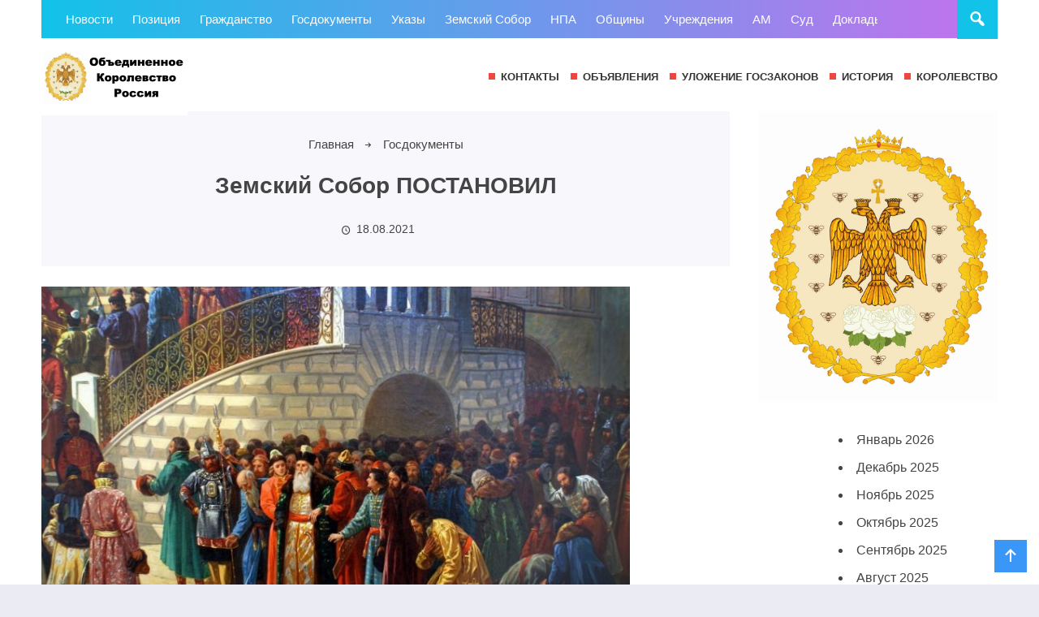

--- FILE ---
content_type: text/html; charset=UTF-8
request_url: https://united-kingdom-russia.online/2021/08/18/zemskij-sobor-postanovil/
body_size: 17283
content:
<!DOCTYPE html>
<html lang="ru-RU" class="no-js">
<head>
<meta charset="UTF-8">
<meta name="viewport" content="width=device-width, initial-scale=1">
<link rel="profile" href="http://gmpg.org/xfn/11">
<!-- Фавикон -->
<link href="https://united-kingdom-russia.online/wp-content/uploads/2024/05/snimok-ekrana-2024-05-12-v-15.03.54-e1715549340889.jpg" rel="icon" type="image/x-icon">
<meta name='robots' content='index, follow, max-image-preview:large, max-snippet:-1, max-video-preview:-1' />

	<!-- This site is optimized with the Yoast SEO plugin v26.8 - https://yoast.com/product/yoast-seo-wordpress/ -->
	<title>Земский Собор ПОСТАНОВИЛ - Kingdom Russia</title>
	<meta name="description" content="Исторически Земский собор — верховный орган законодательной и исполнительной власти, решающий вопросы внутренней и внешней политики." />
	<link rel="canonical" href="https://united-kingdom-russia.online/2021/08/18/zemskij-sobor-postanovil/" />
	<meta property="og:locale" content="ru_RU" />
	<meta property="og:type" content="article" />
	<meta property="og:title" content="Земский Собор ПОСТАНОВИЛ - Kingdom Russia" />
	<meta property="og:description" content="Исторически Земский собор — верховный орган законодательной и исполнительной власти, решающий вопросы внутренней и внешней политики." />
	<meta property="og:url" content="https://united-kingdom-russia.online/2021/08/18/zemskij-sobor-postanovil/" />
	<meta property="og:site_name" content="Kingdom Russia" />
	<meta property="article:published_time" content="2021-08-18T05:14:00+00:00" />
	<meta property="article:modified_time" content="2025-06-30T22:22:05+00:00" />
	<meta property="og:image" content="https://united-kingdom-russia.online/wp-content/uploads/2021/08/7.-zemskij-sobor.jpg" />
	<meta property="og:image:width" content="1680" />
	<meta property="og:image:height" content="1008" />
	<meta property="og:image:type" content="image/jpeg" />
	<meta name="author" content="Администратор сайта" />
	<meta name="twitter:card" content="summary_large_image" />
	<meta name="twitter:label1" content="Написано автором" />
	<meta name="twitter:data1" content="Администратор сайта" />
	<meta name="twitter:label2" content="Примерное время для чтения" />
	<meta name="twitter:data2" content="7 минут" />
	<script type="application/ld+json" class="yoast-schema-graph">{"@context":"https://schema.org","@graph":[{"@type":"Article","@id":"https://united-kingdom-russia.online/2021/08/18/zemskij-sobor-postanovil/#article","isPartOf":{"@id":"https://united-kingdom-russia.online/2021/08/18/zemskij-sobor-postanovil/"},"author":{"name":"Администратор сайта","@id":"https://united-kingdom-russia.online/#/schema/person/86202d40212f98b844e528555c942cfb"},"headline":"Земский Собор ПОСТАНОВИЛ","datePublished":"2021-08-18T05:14:00+00:00","dateModified":"2025-06-30T22:22:05+00:00","mainEntityOfPage":{"@id":"https://united-kingdom-russia.online/2021/08/18/zemskij-sobor-postanovil/"},"wordCount":1241,"image":{"@id":"https://united-kingdom-russia.online/2021/08/18/zemskij-sobor-postanovil/#primaryimage"},"thumbnailUrl":"https://united-kingdom-russia.online/wp-content/uploads/2021/08/7.-zemskij-sobor.jpg","keywords":["земский собор 14-15 августа","решения земского собора"],"articleSection":["Госдокументы","Земский Собор","Избранная рубрика"],"inLanguage":"ru-RU"},{"@type":"WebPage","@id":"https://united-kingdom-russia.online/2021/08/18/zemskij-sobor-postanovil/","url":"https://united-kingdom-russia.online/2021/08/18/zemskij-sobor-postanovil/","name":"Земский Собор ПОСТАНОВИЛ - Kingdom Russia","isPartOf":{"@id":"https://united-kingdom-russia.online/#website"},"primaryImageOfPage":{"@id":"https://united-kingdom-russia.online/2021/08/18/zemskij-sobor-postanovil/#primaryimage"},"image":{"@id":"https://united-kingdom-russia.online/2021/08/18/zemskij-sobor-postanovil/#primaryimage"},"thumbnailUrl":"https://united-kingdom-russia.online/wp-content/uploads/2021/08/7.-zemskij-sobor.jpg","datePublished":"2021-08-18T05:14:00+00:00","dateModified":"2025-06-30T22:22:05+00:00","author":{"@id":"https://united-kingdom-russia.online/#/schema/person/86202d40212f98b844e528555c942cfb"},"description":"Исторически Земский собор — верховный орган законодательной и исполнительной власти, решающий вопросы внутренней и внешней политики.","breadcrumb":{"@id":"https://united-kingdom-russia.online/2021/08/18/zemskij-sobor-postanovil/#breadcrumb"},"inLanguage":"ru-RU","potentialAction":[{"@type":"ReadAction","target":["https://united-kingdom-russia.online/2021/08/18/zemskij-sobor-postanovil/"]}]},{"@type":"ImageObject","inLanguage":"ru-RU","@id":"https://united-kingdom-russia.online/2021/08/18/zemskij-sobor-postanovil/#primaryimage","url":"https://united-kingdom-russia.online/wp-content/uploads/2021/08/7.-zemskij-sobor.jpg","contentUrl":"https://united-kingdom-russia.online/wp-content/uploads/2021/08/7.-zemskij-sobor.jpg","width":1680,"height":1008},{"@type":"BreadcrumbList","@id":"https://united-kingdom-russia.online/2021/08/18/zemskij-sobor-postanovil/#breadcrumb","itemListElement":[{"@type":"ListItem","position":1,"name":"Главная страница","item":"https://united-kingdom-russia.online/"},{"@type":"ListItem","position":2,"name":"Земский Собор ПОСТАНОВИЛ"}]},{"@type":"WebSite","@id":"https://united-kingdom-russia.online/#website","url":"https://united-kingdom-russia.online/","name":"Kingdom Russia","description":"Kingdom&#039;s news","potentialAction":[{"@type":"SearchAction","target":{"@type":"EntryPoint","urlTemplate":"https://united-kingdom-russia.online/?s={search_term_string}"},"query-input":{"@type":"PropertyValueSpecification","valueRequired":true,"valueName":"search_term_string"}}],"inLanguage":"ru-RU"},{"@type":"Person","@id":"https://united-kingdom-russia.online/#/schema/person/86202d40212f98b844e528555c942cfb","name":"Администратор сайта","image":{"@type":"ImageObject","inLanguage":"ru-RU","@id":"https://united-kingdom-russia.online/#/schema/person/image/","url":"https://secure.gravatar.com/avatar/c4c22801f0399e6d49af0eaa546dd3e12c2dfdbbb7fcf9ecf4a7b4039d02a83a?s=96&d=mm&r=g","contentUrl":"https://secure.gravatar.com/avatar/c4c22801f0399e6d49af0eaa546dd3e12c2dfdbbb7fcf9ecf4a7b4039d02a83a?s=96&d=mm&r=g","caption":"Администратор сайта"},"url":"https://united-kingdom-russia.online/author/forinv7hry64/"}]}</script>
	<!-- / Yoast SEO plugin. -->


<link rel="alternate" title="oEmbed (JSON)" type="application/json+oembed" href="https://united-kingdom-russia.online/wp-json/oembed/1.0/embed?url=https%3A%2F%2Funited-kingdom-russia.online%2F2021%2F08%2F18%2Fzemskij-sobor-postanovil%2F" />
<link rel="alternate" title="oEmbed (XML)" type="text/xml+oembed" href="https://united-kingdom-russia.online/wp-json/oembed/1.0/embed?url=https%3A%2F%2Funited-kingdom-russia.online%2F2021%2F08%2F18%2Fzemskij-sobor-postanovil%2F&#038;format=xml" />
<style id='wp-img-auto-sizes-contain-inline-css' type='text/css'>
img:is([sizes=auto i],[sizes^="auto," i]){contain-intrinsic-size:3000px 1500px}
/*# sourceURL=wp-img-auto-sizes-contain-inline-css */
</style>
<style id='wp-block-library-inline-css' type='text/css'>
:root{--wp-block-synced-color:#7a00df;--wp-block-synced-color--rgb:122,0,223;--wp-bound-block-color:var(--wp-block-synced-color);--wp-editor-canvas-background:#ddd;--wp-admin-theme-color:#007cba;--wp-admin-theme-color--rgb:0,124,186;--wp-admin-theme-color-darker-10:#006ba1;--wp-admin-theme-color-darker-10--rgb:0,107,160.5;--wp-admin-theme-color-darker-20:#005a87;--wp-admin-theme-color-darker-20--rgb:0,90,135;--wp-admin-border-width-focus:2px}@media (min-resolution:192dpi){:root{--wp-admin-border-width-focus:1.5px}}.wp-element-button{cursor:pointer}:root .has-very-light-gray-background-color{background-color:#eee}:root .has-very-dark-gray-background-color{background-color:#313131}:root .has-very-light-gray-color{color:#eee}:root .has-very-dark-gray-color{color:#313131}:root .has-vivid-green-cyan-to-vivid-cyan-blue-gradient-background{background:linear-gradient(135deg,#00d084,#0693e3)}:root .has-purple-crush-gradient-background{background:linear-gradient(135deg,#34e2e4,#4721fb 50%,#ab1dfe)}:root .has-hazy-dawn-gradient-background{background:linear-gradient(135deg,#faaca8,#dad0ec)}:root .has-subdued-olive-gradient-background{background:linear-gradient(135deg,#fafae1,#67a671)}:root .has-atomic-cream-gradient-background{background:linear-gradient(135deg,#fdd79a,#004a59)}:root .has-nightshade-gradient-background{background:linear-gradient(135deg,#330968,#31cdcf)}:root .has-midnight-gradient-background{background:linear-gradient(135deg,#020381,#2874fc)}:root{--wp--preset--font-size--normal:16px;--wp--preset--font-size--huge:42px}.has-regular-font-size{font-size:1em}.has-larger-font-size{font-size:2.625em}.has-normal-font-size{font-size:var(--wp--preset--font-size--normal)}.has-huge-font-size{font-size:var(--wp--preset--font-size--huge)}.has-text-align-center{text-align:center}.has-text-align-left{text-align:left}.has-text-align-right{text-align:right}.has-fit-text{white-space:nowrap!important}#end-resizable-editor-section{display:none}.aligncenter{clear:both}.items-justified-left{justify-content:flex-start}.items-justified-center{justify-content:center}.items-justified-right{justify-content:flex-end}.items-justified-space-between{justify-content:space-between}.screen-reader-text{border:0;clip-path:inset(50%);height:1px;margin:-1px;overflow:hidden;padding:0;position:absolute;width:1px;word-wrap:normal!important}.screen-reader-text:focus{background-color:#ddd;clip-path:none;color:#444;display:block;font-size:1em;height:auto;left:5px;line-height:normal;padding:15px 23px 14px;text-decoration:none;top:5px;width:auto;z-index:100000}html :where(.has-border-color){border-style:solid}html :where([style*=border-top-color]){border-top-style:solid}html :where([style*=border-right-color]){border-right-style:solid}html :where([style*=border-bottom-color]){border-bottom-style:solid}html :where([style*=border-left-color]){border-left-style:solid}html :where([style*=border-width]){border-style:solid}html :where([style*=border-top-width]){border-top-style:solid}html :where([style*=border-right-width]){border-right-style:solid}html :where([style*=border-bottom-width]){border-bottom-style:solid}html :where([style*=border-left-width]){border-left-style:solid}html :where(img[class*=wp-image-]){height:auto;max-width:100%}:where(figure){margin:0 0 1em}html :where(.is-position-sticky){--wp-admin--admin-bar--position-offset:var(--wp-admin--admin-bar--height,0px)}@media screen and (max-width:600px){html :where(.is-position-sticky){--wp-admin--admin-bar--position-offset:0px}}

/*# sourceURL=wp-block-library-inline-css */
</style><style id='wp-block-archives-inline-css' type='text/css'>
.wp-block-archives{box-sizing:border-box}.wp-block-archives-dropdown label{display:block}
/*# sourceURL=https://united-kingdom-russia.online/wp-includes/blocks/archives/style.min.css */
</style>
<style id='wp-block-image-inline-css' type='text/css'>
.wp-block-image>a,.wp-block-image>figure>a{display:inline-block}.wp-block-image img{box-sizing:border-box;height:auto;max-width:100%;vertical-align:bottom}@media not (prefers-reduced-motion){.wp-block-image img.hide{visibility:hidden}.wp-block-image img.show{animation:show-content-image .4s}}.wp-block-image[style*=border-radius] img,.wp-block-image[style*=border-radius]>a{border-radius:inherit}.wp-block-image.has-custom-border img{box-sizing:border-box}.wp-block-image.aligncenter{text-align:center}.wp-block-image.alignfull>a,.wp-block-image.alignwide>a{width:100%}.wp-block-image.alignfull img,.wp-block-image.alignwide img{height:auto;width:100%}.wp-block-image .aligncenter,.wp-block-image .alignleft,.wp-block-image .alignright,.wp-block-image.aligncenter,.wp-block-image.alignleft,.wp-block-image.alignright{display:table}.wp-block-image .aligncenter>figcaption,.wp-block-image .alignleft>figcaption,.wp-block-image .alignright>figcaption,.wp-block-image.aligncenter>figcaption,.wp-block-image.alignleft>figcaption,.wp-block-image.alignright>figcaption{caption-side:bottom;display:table-caption}.wp-block-image .alignleft{float:left;margin:.5em 1em .5em 0}.wp-block-image .alignright{float:right;margin:.5em 0 .5em 1em}.wp-block-image .aligncenter{margin-left:auto;margin-right:auto}.wp-block-image :where(figcaption){margin-bottom:1em;margin-top:.5em}.wp-block-image.is-style-circle-mask img{border-radius:9999px}@supports ((-webkit-mask-image:none) or (mask-image:none)) or (-webkit-mask-image:none){.wp-block-image.is-style-circle-mask img{border-radius:0;-webkit-mask-image:url('data:image/svg+xml;utf8,<svg viewBox="0 0 100 100" xmlns="http://www.w3.org/2000/svg"><circle cx="50" cy="50" r="50"/></svg>');mask-image:url('data:image/svg+xml;utf8,<svg viewBox="0 0 100 100" xmlns="http://www.w3.org/2000/svg"><circle cx="50" cy="50" r="50"/></svg>');mask-mode:alpha;-webkit-mask-position:center;mask-position:center;-webkit-mask-repeat:no-repeat;mask-repeat:no-repeat;-webkit-mask-size:contain;mask-size:contain}}:root :where(.wp-block-image.is-style-rounded img,.wp-block-image .is-style-rounded img){border-radius:9999px}.wp-block-image figure{margin:0}.wp-lightbox-container{display:flex;flex-direction:column;position:relative}.wp-lightbox-container img{cursor:zoom-in}.wp-lightbox-container img:hover+button{opacity:1}.wp-lightbox-container button{align-items:center;backdrop-filter:blur(16px) saturate(180%);background-color:#5a5a5a40;border:none;border-radius:4px;cursor:zoom-in;display:flex;height:20px;justify-content:center;opacity:0;padding:0;position:absolute;right:16px;text-align:center;top:16px;width:20px;z-index:100}@media not (prefers-reduced-motion){.wp-lightbox-container button{transition:opacity .2s ease}}.wp-lightbox-container button:focus-visible{outline:3px auto #5a5a5a40;outline:3px auto -webkit-focus-ring-color;outline-offset:3px}.wp-lightbox-container button:hover{cursor:pointer;opacity:1}.wp-lightbox-container button:focus{opacity:1}.wp-lightbox-container button:focus,.wp-lightbox-container button:hover,.wp-lightbox-container button:not(:hover):not(:active):not(.has-background){background-color:#5a5a5a40;border:none}.wp-lightbox-overlay{box-sizing:border-box;cursor:zoom-out;height:100vh;left:0;overflow:hidden;position:fixed;top:0;visibility:hidden;width:100%;z-index:100000}.wp-lightbox-overlay .close-button{align-items:center;cursor:pointer;display:flex;justify-content:center;min-height:40px;min-width:40px;padding:0;position:absolute;right:calc(env(safe-area-inset-right) + 16px);top:calc(env(safe-area-inset-top) + 16px);z-index:5000000}.wp-lightbox-overlay .close-button:focus,.wp-lightbox-overlay .close-button:hover,.wp-lightbox-overlay .close-button:not(:hover):not(:active):not(.has-background){background:none;border:none}.wp-lightbox-overlay .lightbox-image-container{height:var(--wp--lightbox-container-height);left:50%;overflow:hidden;position:absolute;top:50%;transform:translate(-50%,-50%);transform-origin:top left;width:var(--wp--lightbox-container-width);z-index:9999999999}.wp-lightbox-overlay .wp-block-image{align-items:center;box-sizing:border-box;display:flex;height:100%;justify-content:center;margin:0;position:relative;transform-origin:0 0;width:100%;z-index:3000000}.wp-lightbox-overlay .wp-block-image img{height:var(--wp--lightbox-image-height);min-height:var(--wp--lightbox-image-height);min-width:var(--wp--lightbox-image-width);width:var(--wp--lightbox-image-width)}.wp-lightbox-overlay .wp-block-image figcaption{display:none}.wp-lightbox-overlay button{background:none;border:none}.wp-lightbox-overlay .scrim{background-color:#fff;height:100%;opacity:.9;position:absolute;width:100%;z-index:2000000}.wp-lightbox-overlay.active{visibility:visible}@media not (prefers-reduced-motion){.wp-lightbox-overlay.active{animation:turn-on-visibility .25s both}.wp-lightbox-overlay.active img{animation:turn-on-visibility .35s both}.wp-lightbox-overlay.show-closing-animation:not(.active){animation:turn-off-visibility .35s both}.wp-lightbox-overlay.show-closing-animation:not(.active) img{animation:turn-off-visibility .25s both}.wp-lightbox-overlay.zoom.active{animation:none;opacity:1;visibility:visible}.wp-lightbox-overlay.zoom.active .lightbox-image-container{animation:lightbox-zoom-in .4s}.wp-lightbox-overlay.zoom.active .lightbox-image-container img{animation:none}.wp-lightbox-overlay.zoom.active .scrim{animation:turn-on-visibility .4s forwards}.wp-lightbox-overlay.zoom.show-closing-animation:not(.active){animation:none}.wp-lightbox-overlay.zoom.show-closing-animation:not(.active) .lightbox-image-container{animation:lightbox-zoom-out .4s}.wp-lightbox-overlay.zoom.show-closing-animation:not(.active) .lightbox-image-container img{animation:none}.wp-lightbox-overlay.zoom.show-closing-animation:not(.active) .scrim{animation:turn-off-visibility .4s forwards}}@keyframes show-content-image{0%{visibility:hidden}99%{visibility:hidden}to{visibility:visible}}@keyframes turn-on-visibility{0%{opacity:0}to{opacity:1}}@keyframes turn-off-visibility{0%{opacity:1;visibility:visible}99%{opacity:0;visibility:visible}to{opacity:0;visibility:hidden}}@keyframes lightbox-zoom-in{0%{transform:translate(calc((-100vw + var(--wp--lightbox-scrollbar-width))/2 + var(--wp--lightbox-initial-left-position)),calc(-50vh + var(--wp--lightbox-initial-top-position))) scale(var(--wp--lightbox-scale))}to{transform:translate(-50%,-50%) scale(1)}}@keyframes lightbox-zoom-out{0%{transform:translate(-50%,-50%) scale(1);visibility:visible}99%{visibility:visible}to{transform:translate(calc((-100vw + var(--wp--lightbox-scrollbar-width))/2 + var(--wp--lightbox-initial-left-position)),calc(-50vh + var(--wp--lightbox-initial-top-position))) scale(var(--wp--lightbox-scale));visibility:hidden}}
/*# sourceURL=https://united-kingdom-russia.online/wp-includes/blocks/image/style.min.css */
</style>
<style id='wp-block-columns-inline-css' type='text/css'>
.wp-block-columns{box-sizing:border-box;display:flex;flex-wrap:wrap!important}@media (min-width:782px){.wp-block-columns{flex-wrap:nowrap!important}}.wp-block-columns{align-items:normal!important}.wp-block-columns.are-vertically-aligned-top{align-items:flex-start}.wp-block-columns.are-vertically-aligned-center{align-items:center}.wp-block-columns.are-vertically-aligned-bottom{align-items:flex-end}@media (max-width:781px){.wp-block-columns:not(.is-not-stacked-on-mobile)>.wp-block-column{flex-basis:100%!important}}@media (min-width:782px){.wp-block-columns:not(.is-not-stacked-on-mobile)>.wp-block-column{flex-basis:0;flex-grow:1}.wp-block-columns:not(.is-not-stacked-on-mobile)>.wp-block-column[style*=flex-basis]{flex-grow:0}}.wp-block-columns.is-not-stacked-on-mobile{flex-wrap:nowrap!important}.wp-block-columns.is-not-stacked-on-mobile>.wp-block-column{flex-basis:0;flex-grow:1}.wp-block-columns.is-not-stacked-on-mobile>.wp-block-column[style*=flex-basis]{flex-grow:0}:where(.wp-block-columns){margin-bottom:1.75em}:where(.wp-block-columns.has-background){padding:1.25em 2.375em}.wp-block-column{flex-grow:1;min-width:0;overflow-wrap:break-word;word-break:break-word}.wp-block-column.is-vertically-aligned-top{align-self:flex-start}.wp-block-column.is-vertically-aligned-center{align-self:center}.wp-block-column.is-vertically-aligned-bottom{align-self:flex-end}.wp-block-column.is-vertically-aligned-stretch{align-self:stretch}.wp-block-column.is-vertically-aligned-bottom,.wp-block-column.is-vertically-aligned-center,.wp-block-column.is-vertically-aligned-top{width:100%}
/*# sourceURL=https://united-kingdom-russia.online/wp-includes/blocks/columns/style.min.css */
</style>
<style id='wp-block-group-inline-css' type='text/css'>
.wp-block-group{box-sizing:border-box}:where(.wp-block-group.wp-block-group-is-layout-constrained){position:relative}
/*# sourceURL=https://united-kingdom-russia.online/wp-includes/blocks/group/style.min.css */
</style>
<style id='global-styles-inline-css' type='text/css'>
:root{--wp--preset--aspect-ratio--square: 1;--wp--preset--aspect-ratio--4-3: 4/3;--wp--preset--aspect-ratio--3-4: 3/4;--wp--preset--aspect-ratio--3-2: 3/2;--wp--preset--aspect-ratio--2-3: 2/3;--wp--preset--aspect-ratio--16-9: 16/9;--wp--preset--aspect-ratio--9-16: 9/16;--wp--preset--color--black: #000000;--wp--preset--color--cyan-bluish-gray: #abb8c3;--wp--preset--color--white: #ffffff;--wp--preset--color--pale-pink: #f78da7;--wp--preset--color--vivid-red: #cf2e2e;--wp--preset--color--luminous-vivid-orange: #ff6900;--wp--preset--color--luminous-vivid-amber: #fcb900;--wp--preset--color--light-green-cyan: #7bdcb5;--wp--preset--color--vivid-green-cyan: #00d084;--wp--preset--color--pale-cyan-blue: #8ed1fc;--wp--preset--color--vivid-cyan-blue: #0693e3;--wp--preset--color--vivid-purple: #9b51e0;--wp--preset--gradient--vivid-cyan-blue-to-vivid-purple: linear-gradient(135deg,rgb(6,147,227) 0%,rgb(155,81,224) 100%);--wp--preset--gradient--light-green-cyan-to-vivid-green-cyan: linear-gradient(135deg,rgb(122,220,180) 0%,rgb(0,208,130) 100%);--wp--preset--gradient--luminous-vivid-amber-to-luminous-vivid-orange: linear-gradient(135deg,rgb(252,185,0) 0%,rgb(255,105,0) 100%);--wp--preset--gradient--luminous-vivid-orange-to-vivid-red: linear-gradient(135deg,rgb(255,105,0) 0%,rgb(207,46,46) 100%);--wp--preset--gradient--very-light-gray-to-cyan-bluish-gray: linear-gradient(135deg,rgb(238,238,238) 0%,rgb(169,184,195) 100%);--wp--preset--gradient--cool-to-warm-spectrum: linear-gradient(135deg,rgb(74,234,220) 0%,rgb(151,120,209) 20%,rgb(207,42,186) 40%,rgb(238,44,130) 60%,rgb(251,105,98) 80%,rgb(254,248,76) 100%);--wp--preset--gradient--blush-light-purple: linear-gradient(135deg,rgb(255,206,236) 0%,rgb(152,150,240) 100%);--wp--preset--gradient--blush-bordeaux: linear-gradient(135deg,rgb(254,205,165) 0%,rgb(254,45,45) 50%,rgb(107,0,62) 100%);--wp--preset--gradient--luminous-dusk: linear-gradient(135deg,rgb(255,203,112) 0%,rgb(199,81,192) 50%,rgb(65,88,208) 100%);--wp--preset--gradient--pale-ocean: linear-gradient(135deg,rgb(255,245,203) 0%,rgb(182,227,212) 50%,rgb(51,167,181) 100%);--wp--preset--gradient--electric-grass: linear-gradient(135deg,rgb(202,248,128) 0%,rgb(113,206,126) 100%);--wp--preset--gradient--midnight: linear-gradient(135deg,rgb(2,3,129) 0%,rgb(40,116,252) 100%);--wp--preset--font-size--small: 13px;--wp--preset--font-size--medium: 20px;--wp--preset--font-size--large: 36px;--wp--preset--font-size--x-large: 42px;--wp--preset--spacing--20: 0.44rem;--wp--preset--spacing--30: 0.67rem;--wp--preset--spacing--40: 1rem;--wp--preset--spacing--50: 1.5rem;--wp--preset--spacing--60: 2.25rem;--wp--preset--spacing--70: 3.38rem;--wp--preset--spacing--80: 5.06rem;--wp--preset--shadow--natural: 6px 6px 9px rgba(0, 0, 0, 0.2);--wp--preset--shadow--deep: 12px 12px 50px rgba(0, 0, 0, 0.4);--wp--preset--shadow--sharp: 6px 6px 0px rgba(0, 0, 0, 0.2);--wp--preset--shadow--outlined: 6px 6px 0px -3px rgb(255, 255, 255), 6px 6px rgb(0, 0, 0);--wp--preset--shadow--crisp: 6px 6px 0px rgb(0, 0, 0);}:where(.is-layout-flex){gap: 0.5em;}:where(.is-layout-grid){gap: 0.5em;}body .is-layout-flex{display: flex;}.is-layout-flex{flex-wrap: wrap;align-items: center;}.is-layout-flex > :is(*, div){margin: 0;}body .is-layout-grid{display: grid;}.is-layout-grid > :is(*, div){margin: 0;}:where(.wp-block-columns.is-layout-flex){gap: 2em;}:where(.wp-block-columns.is-layout-grid){gap: 2em;}:where(.wp-block-post-template.is-layout-flex){gap: 1.25em;}:where(.wp-block-post-template.is-layout-grid){gap: 1.25em;}.has-black-color{color: var(--wp--preset--color--black) !important;}.has-cyan-bluish-gray-color{color: var(--wp--preset--color--cyan-bluish-gray) !important;}.has-white-color{color: var(--wp--preset--color--white) !important;}.has-pale-pink-color{color: var(--wp--preset--color--pale-pink) !important;}.has-vivid-red-color{color: var(--wp--preset--color--vivid-red) !important;}.has-luminous-vivid-orange-color{color: var(--wp--preset--color--luminous-vivid-orange) !important;}.has-luminous-vivid-amber-color{color: var(--wp--preset--color--luminous-vivid-amber) !important;}.has-light-green-cyan-color{color: var(--wp--preset--color--light-green-cyan) !important;}.has-vivid-green-cyan-color{color: var(--wp--preset--color--vivid-green-cyan) !important;}.has-pale-cyan-blue-color{color: var(--wp--preset--color--pale-cyan-blue) !important;}.has-vivid-cyan-blue-color{color: var(--wp--preset--color--vivid-cyan-blue) !important;}.has-vivid-purple-color{color: var(--wp--preset--color--vivid-purple) !important;}.has-black-background-color{background-color: var(--wp--preset--color--black) !important;}.has-cyan-bluish-gray-background-color{background-color: var(--wp--preset--color--cyan-bluish-gray) !important;}.has-white-background-color{background-color: var(--wp--preset--color--white) !important;}.has-pale-pink-background-color{background-color: var(--wp--preset--color--pale-pink) !important;}.has-vivid-red-background-color{background-color: var(--wp--preset--color--vivid-red) !important;}.has-luminous-vivid-orange-background-color{background-color: var(--wp--preset--color--luminous-vivid-orange) !important;}.has-luminous-vivid-amber-background-color{background-color: var(--wp--preset--color--luminous-vivid-amber) !important;}.has-light-green-cyan-background-color{background-color: var(--wp--preset--color--light-green-cyan) !important;}.has-vivid-green-cyan-background-color{background-color: var(--wp--preset--color--vivid-green-cyan) !important;}.has-pale-cyan-blue-background-color{background-color: var(--wp--preset--color--pale-cyan-blue) !important;}.has-vivid-cyan-blue-background-color{background-color: var(--wp--preset--color--vivid-cyan-blue) !important;}.has-vivid-purple-background-color{background-color: var(--wp--preset--color--vivid-purple) !important;}.has-black-border-color{border-color: var(--wp--preset--color--black) !important;}.has-cyan-bluish-gray-border-color{border-color: var(--wp--preset--color--cyan-bluish-gray) !important;}.has-white-border-color{border-color: var(--wp--preset--color--white) !important;}.has-pale-pink-border-color{border-color: var(--wp--preset--color--pale-pink) !important;}.has-vivid-red-border-color{border-color: var(--wp--preset--color--vivid-red) !important;}.has-luminous-vivid-orange-border-color{border-color: var(--wp--preset--color--luminous-vivid-orange) !important;}.has-luminous-vivid-amber-border-color{border-color: var(--wp--preset--color--luminous-vivid-amber) !important;}.has-light-green-cyan-border-color{border-color: var(--wp--preset--color--light-green-cyan) !important;}.has-vivid-green-cyan-border-color{border-color: var(--wp--preset--color--vivid-green-cyan) !important;}.has-pale-cyan-blue-border-color{border-color: var(--wp--preset--color--pale-cyan-blue) !important;}.has-vivid-cyan-blue-border-color{border-color: var(--wp--preset--color--vivid-cyan-blue) !important;}.has-vivid-purple-border-color{border-color: var(--wp--preset--color--vivid-purple) !important;}.has-vivid-cyan-blue-to-vivid-purple-gradient-background{background: var(--wp--preset--gradient--vivid-cyan-blue-to-vivid-purple) !important;}.has-light-green-cyan-to-vivid-green-cyan-gradient-background{background: var(--wp--preset--gradient--light-green-cyan-to-vivid-green-cyan) !important;}.has-luminous-vivid-amber-to-luminous-vivid-orange-gradient-background{background: var(--wp--preset--gradient--luminous-vivid-amber-to-luminous-vivid-orange) !important;}.has-luminous-vivid-orange-to-vivid-red-gradient-background{background: var(--wp--preset--gradient--luminous-vivid-orange-to-vivid-red) !important;}.has-very-light-gray-to-cyan-bluish-gray-gradient-background{background: var(--wp--preset--gradient--very-light-gray-to-cyan-bluish-gray) !important;}.has-cool-to-warm-spectrum-gradient-background{background: var(--wp--preset--gradient--cool-to-warm-spectrum) !important;}.has-blush-light-purple-gradient-background{background: var(--wp--preset--gradient--blush-light-purple) !important;}.has-blush-bordeaux-gradient-background{background: var(--wp--preset--gradient--blush-bordeaux) !important;}.has-luminous-dusk-gradient-background{background: var(--wp--preset--gradient--luminous-dusk) !important;}.has-pale-ocean-gradient-background{background: var(--wp--preset--gradient--pale-ocean) !important;}.has-electric-grass-gradient-background{background: var(--wp--preset--gradient--electric-grass) !important;}.has-midnight-gradient-background{background: var(--wp--preset--gradient--midnight) !important;}.has-small-font-size{font-size: var(--wp--preset--font-size--small) !important;}.has-medium-font-size{font-size: var(--wp--preset--font-size--medium) !important;}.has-large-font-size{font-size: var(--wp--preset--font-size--large) !important;}.has-x-large-font-size{font-size: var(--wp--preset--font-size--x-large) !important;}
:where(.wp-block-columns.is-layout-flex){gap: 2em;}:where(.wp-block-columns.is-layout-grid){gap: 2em;}
/*# sourceURL=global-styles-inline-css */
</style>
<style id='core-block-supports-inline-css' type='text/css'>
.wp-container-core-group-is-layout-8cf370e7{flex-direction:column;align-items:flex-start;}.wp-container-core-columns-is-layout-9d6595d7{flex-wrap:nowrap;}
/*# sourceURL=core-block-supports-inline-css */
</style>

<style id='classic-theme-styles-inline-css' type='text/css'>
/*! This file is auto-generated */
.wp-block-button__link{color:#fff;background-color:#32373c;border-radius:9999px;box-shadow:none;text-decoration:none;padding:calc(.667em + 2px) calc(1.333em + 2px);font-size:1.125em}.wp-block-file__button{background:#32373c;color:#fff;text-decoration:none}
/*# sourceURL=/wp-includes/css/classic-themes.min.css */
</style>
<link rel='stylesheet' id='contact-form-7-css' href='https://united-kingdom-russia.online/wp-content/plugins/contact-form-7/includes/css/styles.css?ver=6.1.4' type='text/css' media='all' />
<link rel='stylesheet' id='parent-style-css' href='https://united-kingdom-russia.online/wp-content/themes/citynews2/style.css?ver=6.9' type='text/css' media='all' />
<link rel='stylesheet' id='theme-style-css' href='https://united-kingdom-russia.online/wp-content/themes/citynews2-child-theme/style.css' type='text/css' media='all' />
<link rel='stylesheet' id='dashicons-css' href='https://united-kingdom-russia.online/wp-includes/css/dashicons.min.css?ver=6.9' type='text/css' media='all' />
<link rel='stylesheet' id='wp-pagenavi-css' href='https://united-kingdom-russia.online/wp-content/plugins/wp-pagenavi/pagenavi-css.css?ver=2.70' type='text/css' media='all' />
<link rel="https://api.w.org/" href="https://united-kingdom-russia.online/wp-json/" /><link rel="alternate" title="JSON" type="application/json" href="https://united-kingdom-russia.online/wp-json/wp/v2/posts/344" /><style>
.logo-title a{background-image: url('https://united-kingdom-russia.online/wp-content/uploads/2024/05/snimok-ekrana-2024-05-12-v-16.20.11-e1715552491585.png'); background-repeat: no-repeat;  width: 300px; height:80px} .maincol{float:left; margin-right: 3%} @media only screen and (max-width:1024px){.gp-mob-menu-wrap{padding-top: 50px}.gp-mob-menu-close {top:0}}#backtop {bottom:15px}a, .cat-col-item-no-thumb .home-cat-title a, .more-news-item h2 a, .gp-recent-posts-widget ul li a, ol.commentlist li .reply, .next-title a,.prev-title a{color:#444444}.text-title a {color:#333333} .post-content a  {color: #357eea}a:hover, .post-content  a:hover, h2.post-title a:hover,   ol.commentlist li .reply:hover, .post-header a:hover, .cat-col-item-no-thumb .home-cat-title a:hover, .more-news-item h2 a:hover, .gp-recent-posts-widget ul li a:hover, .next-title a:hover,.prev-title a:hover, .gp-comment-form .gp-wpcf7-note a:hover, .logged-in-as a:hover, .gp-post-tags a:hover  {color: #113f67}body{background: #EBEBF4; color:#444444} .top-header{background:#12c2e9; background:-webkit-linear-gradient(to right, #12c2e9, #c471ed); background:linear-gradient(to right, #12c2e9, #c471ed)}ul.top-header-nav li a{color:#fff}.top-header-menu::-webkit-scrollbar-thumb{background:#ac76e2}.toggle-search {background:#12c2e9; color:#fff}.menunav li a, .menunav .sf-sub-indicator:after {color:#333}.menunav li a:before {background: #ee4540}.menunav ul li ul {background:#fff}.menunav ul li ul li a, .menunav ul.sub-menu .sf-sub-indicator:after{color:#333} #menu-icon, .gp-mob-menu-close, .mob-search  .searchSubmit {color: #fff;  background: #ee4540}@media only screen and (max-width:1100px){ .gp-mob-menu {background:#333} .menunav li a, .mob-search .s {color:#fff!important}.gp-mob-menu-title {color: #666;  border-bottom: 1px solid #666} .menunav ul li ul{border-left:5px solid #5bd1d7}.gp-mob-menu::-webkit-scrollbar-thumb{background:#ac76e2}}.home-cat1 {background:#ff487e}.home-cat2 span{background:#b96b9f}.home-cat3 span{background:#22b9ca}.home-cat4 span{background:#69779b}.home-cat5 span{background:#bf81ff}.home-cat6 span{background:#32dbc6}.home-cat7 span{background:#7194fc}.home-cat8 span{background:#f77fee}#backtop,  .toggle-comments, .comment-form input[type="submit"], .comments-box .navigation .nav-previous a:before, .comments-box .navigation .nav-next a:before, .widget #searchsubmit,   a.read-more, .wp-pagenavi a:hover, .owl-prev,.owl-next, .owl-dot.active span,.owl-dot:hover span,.owl-prev,.owl-next, .wpcf7 input[type="submit"], .gp404 .searchSubmit, .post-password-form input[type="submit"]{color:#ffffff; background:#3a97f8} #backtop:hover,  .toggle-comments:hover, .comment-form input[type="submit"]:hover, .widget #searchsubmit:hover, a.read-more:hover,   .owl-prev:hover,.owl-next:hover, .wpcf7 input[type="submit"]:hover, .gp404 .searchSubmit:hover, .post-password-form input[type="submit"]:hover{color:#ffffff; background:#113f67}.footer-content{background:#12c2e9; background:-webkit-linear-gradient(to right, #12c2e9, #c471ed); background:linear-gradient(to right, #12c2e9, #c471ed)}.footer-content,.footer-content a{color:#fff}.footer-content a:hover{color:#333}blockquote {background: #f7f6fb; color:#444444; border-left:10px solid #3a97f8}.widget-title span{color:#fff;margin:0;background:#c471ed}.comments-box{height:auto;width:100%;transition:all .5s ease;overflow:visible; margin-top: 50px}a.page-numbers, a.post-page-numbers{background-color:#f7f6fb; color:#333333}.nav-links .current, a.page-numbers:hover, .post-page-numbers.current, a.post-page-numbers:hover  {background-color:#00b09b; color:#ffffff}.gp-about-mail:before,.gp-about-phone:before,.gp-about-legal:before{background:#12c2e9}.post-header{background:rgba(247,246,251,0.8)}#comments {display: block; height: 50px}</style>
</head>

<body class="wp-singular post-template-default single single-post postid-344 single-format-standard wp-embed-responsive wp-theme-citynews2 wp-child-theme-citynews2-child-theme" itemscope itemtype="http://schema.org/WebPage">
<div class="wrap">

 <div class="top-header gp-clearfix"><!-- Верхнее меню с горизонтальным скроллингом -->
<div class="top-header-menu" itemscope itemtype="http://schema.org/SiteNavigationElement"> 
<ul id="menu-nav1" class="top-header-nav"><li id="menu-item-313" class="menu-item menu-item-type-taxonomy menu-item-object-category menu-item-313"><a href="https://united-kingdom-russia.online/category/novosti/" itemprop="url"><span itemprop="name">Новости</span></a></li>
<li id="menu-item-2289" class="menu-item menu-item-type-taxonomy menu-item-object-category menu-item-2289"><a href="https://united-kingdom-russia.online/category/pozicziya/" itemprop="url"><span itemprop="name">Позиция</span></a></li>
<li id="menu-item-273" class="menu-item menu-item-type-taxonomy menu-item-object-category menu-item-273"><a href="https://united-kingdom-russia.online/category/grazhdanstvo/" itemprop="url"><span itemprop="name">Гражданство</span></a></li>
<li id="menu-item-930" class="menu-item menu-item-type-taxonomy menu-item-object-category current-post-ancestor current-menu-parent current-post-parent menu-item-930"><a href="https://united-kingdom-russia.online/category/gosdokumenty/" itemprop="url"><span itemprop="name">Госдокументы</span></a></li>
<li id="menu-item-305" class="menu-item menu-item-type-taxonomy menu-item-object-category menu-item-305"><a href="https://united-kingdom-russia.online/category/ukazy/" itemprop="url"><span itemprop="name">Указы</span></a></li>
<li id="menu-item-354" class="menu-item menu-item-type-taxonomy menu-item-object-category current-post-ancestor current-menu-parent current-post-parent menu-item-354"><a href="https://united-kingdom-russia.online/category/zemskij-sobor/" itemprop="url"><span itemprop="name">Земский Собор</span></a></li>
<li id="menu-item-1959" class="menu-item menu-item-type-taxonomy menu-item-object-category menu-item-1959"><a href="https://united-kingdom-russia.online/category/npa/" itemprop="url"><span itemprop="name">НПА</span></a></li>
<li id="menu-item-289" class="menu-item menu-item-type-taxonomy menu-item-object-category menu-item-289"><a href="https://united-kingdom-russia.online/category/obshhiny/" itemprop="url"><span itemprop="name">Общины</span></a></li>
<li id="menu-item-300" class="menu-item menu-item-type-taxonomy menu-item-object-category menu-item-300"><a href="https://united-kingdom-russia.online/category/uchrezhdeniya/" itemprop="url"><span itemprop="name">Учреждения</span></a></li>
<li id="menu-item-1350" class="menu-item menu-item-type-taxonomy menu-item-object-category menu-item-1350"><a href="https://united-kingdom-russia.online/category/am/" itemprop="url"><span itemprop="name">АМ</span></a></li>
<li id="menu-item-1537" class="menu-item menu-item-type-taxonomy menu-item-object-category menu-item-1537"><a href="https://united-kingdom-russia.online/category/sud/" itemprop="url"><span itemprop="name">Суд</span></a></li>
<li id="menu-item-551" class="menu-item menu-item-type-taxonomy menu-item-object-category menu-item-551"><a href="https://united-kingdom-russia.online/category/doklady/" itemprop="url"><span itemprop="name">Доклады</span></a></li>
<li id="menu-item-465" class="menu-item menu-item-type-taxonomy menu-item-object-category menu-item-465"><a href="https://united-kingdom-russia.online/category/pravo/" itemprop="url"><span itemprop="name">Право</span></a></li>
<li id="menu-item-323" class="menu-item menu-item-type-taxonomy menu-item-object-category menu-item-323"><a href="https://united-kingdom-russia.online/category/stati/" itemprop="url"><span itemprop="name">Статьи</span></a></li>
</ul></div><!-- end  top-header-menu -->

<!-- Кнопка поиска -->
<div class="toggle-search open_search"></div></div><!-- end top-header-->
<header class="gp-clearfix"  itemscope itemtype="http://schema.org/WPHeader">
<div class="port">

<!-- Заголовок сайта -->
 <div class="site-title logo-title">
<span itemprop="name"><a href="/">Kingdom Russia</a></span>
</div><!-- end logo imglogo -->
<div class="gp-mob-panel">
<!--noindex--><a  id="menu-icon" rel="nofollow" href="#"></a><!--/noindex--> 
</div><!-- end gp mob panel -->

<div class="gp-mob-menu">
<div class="gp-mob-menu-wrap">
<div class="gp-mob-menu-close"></div>
<span class="gp-mob-menu-title">Меню сайта</span>

<!-- Главное меню -->
<div id="menu" class="menunav" itemscope itemtype="http://www.schema.org/SiteNavigationElement">
<div class="top-menu sf-menu"><ul>
<li class="page_item page-item-394"><a href="https://united-kingdom-russia.online/kontakty/"><span itemprop="name">Контакты</span></a></li>
<li class="page_item page-item-2241"><a href="https://united-kingdom-russia.online/obyavleniya/"><span itemprop="name">Объявления</span></a></li>
<li class="page_item page-item-1881"><a href="https://united-kingdom-russia.online/zakonodatelstvo-okr/"><span itemprop="name">Уложение госзаконов</span></a></li>
<li class="page_item page-item-2"><a href="https://united-kingdom-russia.online/istoriya/"><span itemprop="name">История</span></a></li>
<li class="page_item page-item-13"><a href="https://united-kingdom-russia.online/korolevstvo/"><span itemprop="name">Королевство</span></a></li>
</ul></div>
</div><!-- end menunav --><span class="gp-mob-menu-title">Поиск по сайту</span>
<div class="mob-search gp-clearfix">
<form method="get" class="searchform" action="https://united-kingdom-russia.online/">
<input type="text" class="s" name="s" onblur="if(this.value=='')this.value='Что будем искать?';" onfocus="if(this.value=='Что будем искать?')this.value='';" value="Что будем искать?"> 
<input type="submit" class="searchSubmit" value="Найти"> 
</form>
</div><!-- end mob-search --> 
<span class="gp-mob-menu-title">Мы в социальных сетях</span>
<div class="mob-social gp-clearfix">
<ul class="gp-social-icons">
<!--noindex-->






<!--/noindex-->
</ul>
</div><!-- end mob-social --> 

</div><!-- end  gp-mob-menu wrap-->
</div><!-- end  gp-mob-menu -->

</div><!-- end port-->
</header><!-- end header  -->

<main class="gp-clearfix"> 
<div class="port gp-clearfix">
 
<div class="maincol">
 <article id="post-344" class="gp-clearfix post-344 post type-post status-publish format-standard has-post-thumbnail hentry category-gosdokumenty category-zemskij-sobor category-izbrannaya-rubrika tag-zemskij-sobor-14-15-avgusta tag-resheniya-zemskogo-sobora"  itemscope itemtype="http://schema.org/NewsArticle">
 
<!-- Шапка записи -->
<div class="post-header">
<div class="breadcrumbs gp-clearfix" itemscope itemtype="http://schema.org/BreadcrumbList"><span itemprop="itemListElement" itemscope itemtype="http://schema.org/ListItem"><a class="breadcrumbs__link" href="https://united-kingdom-russia.online/" itemprop="item"><span itemprop="name">Главная</span></a><meta itemprop="position" content="1" /></span><span class="breadcrumbs__separator">&nbsp; <span class="dashicons dashicons-arrow-right-alt"></span> &nbsp;</span><span itemprop="itemListElement" itemscope itemtype="http://schema.org/ListItem"><a class="breadcrumbs__link" href="https://united-kingdom-russia.online/category/gosdokumenty/" itemprop="item"><span itemprop="name">Госдокументы</span></a><meta itemprop="position" content="2" /></span></div><!-- end breadcrumbs -->
<h1 class="post-title" itemprop="headline">Земский Собор ПОСТАНОВИЛ</h1>



<span class="entry-date" itemprop="datePublished" content="2021-08-18T05:14:00+00:00">18.08.2021</span>
 
</div><!--end // post-header-->
 

<div class="post-content" itemprop="articleBody">
<p lang="uk-UA"><img fetchpriority="high" decoding="async" itemprop="image" class="alignnone wp-image-345" src="https://united-kingdom-russia.online/wp-content/uploads/2021/08/7.-zemskij-sobor-300x180.jpg" alt="" width="725" height="435" srcset="https://united-kingdom-russia.online/wp-content/uploads/2021/08/7.-zemskij-sobor-300x180.jpg 300w, https://united-kingdom-russia.online/wp-content/uploads/2021/08/7.-zemskij-sobor-1024x614.jpg 1024w, https://united-kingdom-russia.online/wp-content/uploads/2021/08/7.-zemskij-sobor-768x461.jpg 768w, https://united-kingdom-russia.online/wp-content/uploads/2021/08/7.-zemskij-sobor-1536x922.jpg 1536w, https://united-kingdom-russia.online/wp-content/uploads/2021/08/7.-zemskij-sobor.jpg 1680w" sizes="(max-width: 725px) 100vw, 725px" /></p>
<p lang="uk-UA">Публикуем решения Земского Собора, созванного Его Величеством Андреем I  для решения злободневных проблем и прошедшего 14 и 15 августа 2021 года. <span style="font-size: medium;">Исторически Земский собор — верховный орган законодательной и исполнительной власти, решающий вопросы внутренней и внешней политики, принимающий Свод законов и Соборное уложение. Нынешний с</span>обор был проведен и принял решения, которые являются законодательным актом прямого действия и вступают в законную силу с момента опубликования документа, подписанного делегатами краев и областей России.</p>
<h3 lang="uk-UA"><strong>Первый вопрос повестки дня:</strong></h3>
<p lang="uk-UA"><span lang="ru-RU">Создание государственного органа власти для налаживания жизнедеятельности страны (Государственный Совет)</span><span lang="ru-RU">.</span></p>
<h3 class="western" lang="uk-UA"><span lang="ru-RU"><b>По первому вопросу Земский Собор ПОСТАНОВИЛ:</b></span></h3>
<p class="western" lang="uk-UA"><span style="font-size: medium;"><span lang="ru-RU">Для выстраивания административного порядка и управления снизу структурировать власть общин на местах, сформировать Земства и Земские управы. Для этого оформить общины надлежащим законным образом и выделить им земельные угодья для чего открыть кадастр Объединенного Королевства Россия. В последствии Земства должны сформировать Уезды и уездное управление, а также управление на уровне краев и областей (губерний) с учетом однородности культурных традиций. После чего можно будет сформировать Государственный Совет, представляющий интересы общин.</span></span></p>
<p class="western" lang="uk-UA"><span style="font-size: medium;"><span lang="ru-RU">В городах начать формирование городских общин или коммун, которые впоследствии должны сформировать территориальное самоуправление. Для крупных городов, делящихся на районы, территориальное самоуправление может быть представлено Управами квартала или района, объединенными в Градоуправы, для небольших городов, не имеющих деления на районы, территориальное самоуправление может быть представлено Градоуправами. </span></span></p>
<p class="western" lang="uk-UA"><span style="font-size: medium;"><span lang="ru-RU">Для того, чтобы Государственный Совет соблюдал интересы общин, делегатами могут быть только реальные представители общин, которых специально для этого готовят и выбирают.</span></span></p>
<p class="western" lang="uk-UA"><span style="font-size: medium;"><span lang="ru-RU">На период формирования административной власти Земств центральную координационную функцию берет на себя Королевская Канцелярия.</span></span></p>
<p class="western" lang="uk-UA"><span style="font-size: medium;"><span lang="ru-RU">Для решения актуальных и не терпящих отлагательств вопросов создается орган «Земское Собрание», который может созываться как по инициативе Королевской Канцелярии, так и по инициативе Земств.</span></span></p>
<h3 lang="uk-UA">Второй вопрос повестки дня</h3>
<p class="western" lang="uk-UA"><span lang="ru-RU">Передача земель в управление общинам. Выделение территорий под управление городских общин и коммун и передача жилья в собственность гражданам и подданным. Обучение общинников управлению и государственности.</span></p>
<h3 class="western" lang="uk-UA"><span lang="ru-RU"><b>По второму вопросу Земский Собор ПОСТАНОВИЛ:</b></span></h3>
<p class="western" lang="uk-UA"><span style="font-size: medium;"><span lang="ru-RU">Начать передачу земельных угодий общинам, которая должна производится согласно «Начальному порядку действий по созданию сельских общин под юрисдикцией Объединенного Королевства Россия». Начать выделение территорий в управление городским общинам и коммунам с последующей передачей жилья в собственность гражданам и подданным, которая должна происходить согласно «Начальному порядку действий по созданию городских общин под юрисдикцией Объединенного Королевства Россия».</span></span></p>
<p class="western" lang="uk-UA"><span style="font-size: medium;"><span lang="ru-RU">Передачу земель и территорий в управление государствообразующих единиц способствует установлению административного и правового порядка, формированию Земств в сельской местности и Управ в городах.</span></span></p>
<p class="western" lang="uk-UA"><span style="font-size: medium;"><span lang="ru-RU">Начать расследование мошеннической деятельности жилконтор и пресечь их преступную деятельность. Прекратить незаконные платежи ЖКХ и выведение с их помощью денежных средств граждан за рубеж. Снизить оплату ЖКХ до оптимальной.</span></span></p>
<p class="western" lang="uk-UA"><span style="font-size: medium;"><span lang="ru-RU">Для повышения уровня образования общинников и обучение их управлению и администрированию Королевская Канцелярия организует курсы, конференции и вебинары.</span></span></p>
<h3 class="western" lang="uk-UA"><span lang="ru-RU"><b>Третий вопрос повестки дня</b></span></h3>
<p class="western" lang="uk-UA"><span lang="ru-RU">Формирование судебной власти</span><span lang="ru-RU">.</span></p>
<h3 class="western" lang="uk-UA"><span lang="ru-RU"><b>По третьему вопросу Земский Собор ПОСТАНОВИЛ:</b></span></h3>
<p class="western" lang="uk-UA"><span style="font-size: medium;"><span lang="ru-RU">В настоящее время Верховным Судьей является Его Величество Король и Великий Князь Объединенного Королевства Россия Андрей I. Впоследствии Земства и Управы должны выбирать из своей среды компетентных грамотных судей для судов первой инстанции, из числа которых лучшие будут делегированы в Королевскую Коллегию Судей. Королевская Коллегия Судей обладает полномочиями пересматривать любой приговор любого суда, находящегося на территории Объединенного Королевства Россия</span></span><span lang="ru-RU">.</span></p>
<h3 class="western" lang="uk-UA"><span lang="ru-RU"><b>Четвертый вопрос повестки дня</b></span></h3>
<p class="western" lang="uk-UA"><span lang="ru-RU">Сохранение жизни и здоровья населения. Защита и образование детей</span><span lang="ru-RU">.</span></p>
<h3 class="western" lang="uk-UA"><span lang="ru-RU"><b>По четвертому вопросу Земский Собор ПОСТАНОВИЛ:</b></span></h3>
<p class="western" lang="uk-UA"><a name="__DdeLink__1319_1903378566"></a> <span style="font-size: medium;"><span lang="ru-RU">Для защиты от вакцинации и других притязаний на истребление здоровья граждан и подданных Объединенного Королевства Россия со стороны структур РФ, граждане и подданные могут использовать Указ Короля от 1 июля 2021 года, согласно которому любые действия, связанные с реализацией проекта COVID-19, объявляются изменой Родине и уголовным преступлением.</span></span></p>
<p class="western" lang="uk-UA"><span style="font-size: medium;"><span lang="ru-RU">Для защиты детей и обеспечения их достойного образования при возникновении проблем со школой рекомендовать группам сознательных родителей использовать полномочия гражданина Объединенного Королевства Россия. Указом Короля они получают полномочия для установления контроля над школами, их финансированием и обеспечением учебного процесса, увольнения директоров, поддерживающих фашистский режим, устранения приборов термометрии, демонтажа магнитных рамок и для устранения других препятствий для посещения школы родителями и обеспечения безопасности детей. </span></span></p>
<p class="western" lang="uk-UA"><span style="font-size: medium;"><span lang="ru-RU">Продумать защиту школ от диверсий, принять профилактические меры против участия старшеклассников в асоциальных и экстремистских группах, проводить профилактику подстрекательства детей со стороны посторонних лиц или учителей по отношению к родителям.</span></span></p>
<p class="western" lang="uk-UA"><span style="font-size: medium;"><span lang="ru-RU">Родители, у которых нет группы поддержки, переводят детей на семейное обучение, получая от департамента просвещения РФ материальное обеспечение учебного процесса, необходимое для ребенка.</span></span></p>
<p class="western" lang="uk-UA"><span style="font-size: medium;"><span lang="ru-RU">Разработать общегосударственную программу среднего образования, дабы устранить из учебного процесса всю пропаганду, не имеющую отношения к развитию интеллекта ребенка. Разработать пути просвещения родителей в области физиологически корректного воспитания детей, оптимального для максимальной реализации их психического и интеллектуального потенциала.</span></span></p>
<h3 lang="uk-UA">Пятый вопрос повестки дня</h3>
<p class="western" lang="uk-UA"><span lang="ru-RU">Вопросы экономической и военной безопасности. Действия в ситуации угрозы жизни и здоровью.</span></p>
<h3 class="western" lang="uk-UA"><span lang="ru-RU"><b>По пятому вопросу Земский Собор ПОСТАНОВИЛ:</b></span></h3>
<p class="western" lang="uk-UA"><span style="font-size: medium;"><span lang="ru-RU">Учитывая планы международных террористов (позиционирующих себя в качестве мировой элиты) по уничтожению населения России, гражданам и общинам нужно создавать продовольственные запасы, запасаться средствами производства сельскохозяйственной продукции, искать места, куда можно выехать в случае опасности. В целях безопасности проводить мониторинг ситуации: контролировать воду, электроэнергию, транспортные системы.</span></span></p>
<p class="western" lang="uk-UA"><span style="color: #000000;"><span style="font-size: medium;"><span lang="ru-RU">Продумать безопасность, чтобы можно было дать отпор в случае нападения бандитов, в том числе и вооруженных. Под бандитами понимаются любые лица, которые посягают на жизнь, здоровье и имущество граждан и подданных Объединенного Королевства Россия независимо от униформы и какой-либо принадлежности к структурам РФ.</span></span></span></p>
<h3 lang="uk-UA">Шестой вопрос повестки дня</h3>
<p class="western" lang="uk-UA"><span lang="ru-RU">Возвращение гражданам и подданным незаконно удержанных налогов и бюджета одного гражданина. Развитие малого и среднего бизнеса и снятие налоговых ограничений.</span></p>
<h3 class="western" lang="uk-UA"><span lang="ru-RU"><b>По шестому вопросу Земский Собор ПОСТАНОВИЛ:</b></span></h3>
<p lang="uk-UA">Гражданам, подданным, малым и средним предприятиям, перешедшим в юрисдикцию Объединенного Королевства Россия, должны быть возвращены налоги и сборы, удержанные РФ с 2009 года.</p>
<p class="western" lang="uk-UA"><span style="font-size: medium;"><span lang="ru-RU">Налог НДС признать мошенничеством и отменить. Ранее выплаченный налог должен быть возвращен гражданам, подданным и организациям в полном объеме.</span></span></p>
<p class="western" lang="uk-UA"><span style="font-size: medium;"><span lang="ru-RU">Граждане, подданные, малые и средние предприятия открепляются от налоговых органов РФ и становятся на налоговый учет Объединенного Королевства Россия. Налог с малых и средних предприятий определяется в размере 10% от прибыли, который перечисляется в Королевскую Казну для работы Королевской Канцелярии и содержания Королевской Гвардии, обеспечивающей безопасность граждан и предприятий.</span></span></p>
<p class="western" lang="uk-UA"><span style="font-size: medium;"><span lang="ru-RU">При развитии предприятий и кустарного производства обеспечить их экологическую чистоту и безопасность, дабы они не вредили потребителям их продукции и окружающей среде.</span></span></p>
<p class="western" lang="uk-UA"><span style="font-size: medium;"><span lang="ru-RU">Организовать Казну Объединенного Королевства Россия на основе десятины.</span></span></p>
<h3 lang="uk-UA">Седьмой вопрос повестки дня</h3>
<p class="western" lang="uk-UA"><span lang="ru-RU">Прекращение</span> деятельности ВОЗ в России.</p>
<h3 lang="uk-UA">По седьмому вопросу Земский Собор ПОСТАНОВИЛ:</h3>
<p class="western" lang="uk-UA"><span style="font-size: medium;">Объявить Всемирную Организацию Здравоохранения (ВОЗ) иноагентом, диверсионной террористической организацией, действующей против интересов России и ее безопасности.</span></p>
<p class="western" lang="uk-UA"><span style="font-size: medium;">Запретить деятельность ВОЗ на территории </span><span style="font-size: medium;"><span lang="ru-RU">Объединенного Королевства Россия. Всякий, кто продолжает продвигать идеи ВОЗ, есть преступник и иностранный интервент.</span></span></p>
<p class="western" lang="uk-UA"><span style="font-size: medium;"><span lang="ru-RU">Информировать о решении Земского Собора ВОЗ, ООН, а также структуры РФ Минздрав и Роспотребнадзор.</span></span></p>
<h3 lang="uk-UA">Восьмой вопрос повестки дня</h3>
<p class="western" lang="uk-UA">Признание Федерального закона РФ от 29.12.2014 г. № 473-ФЗ о ТОРах, который касается непосредственно территорий Объединенного Королевства России, интервенцией и разграблением территорий России. Признание жульничеством всей законотворческой деятельности Госдумы РФ и запрет ее деятельности. Запрет ряда преступных законопроектов.</p>
<h3 class="western" lang="uk-UA"><span lang="ru-RU"><b>По восьмому вопросу Земский Собор ПОСТАНОВИЛ:</b></span></h3>
<p class="western" lang="uk-UA"><span style="font-size: medium;">Признать </span><span style="font-size: medium;">Федеральный закон РФ от 29.12.2014 г. № 473-ФЗ о ТОРах преступной деятельностью, направленной против целостности и безопасности России. Оповестить иностранные государства о том, что это мошеннический акт, и они несут ответственность за те действия, которые будут совершать по фальсовым договорам. Разработать договор, по которому каждая компания, нанесшая ущерб </span><span style="font-size: medium;"><span lang="ru-RU">Объединенному Королевству Россия</span></span><span style="font-size: medium;">, подписав договор в рамках жульнического закона о ТОРах, должна выплатить сумму компенсации в размере </span><span style="font-size: medium;">210 243 050 унций серебра</span><span style="font-size: medium;">.</span></p>
<p class="western" lang="uk-UA"><span style="font-size: medium;">Объявить и довести до сведения каждого, что земли России иностранцам в аренду не передаются. Никто кроме Короля и органов территориального земского самоуправления не имеет права распоряжаться землями и территориями России, ни продавать, ни передавать в аренду ни отчуждать каким-либо другим образом.</span></p>
<p class="western" lang="uk-UA"><span style="font-size: medium;">Признать деятельность Государственной Думы незаконной и объявить законы, в соответствии с приложенным списком, преступными, а тех, кто их выдвинул и за них проголосовал, особо опасными уголовными преступниками. Довести список преступных законов и законопроектов до сведения каждого.</span></p>
<p lang="uk-UA"><span style="color: #0000ff;"><em><strong><a style="color: #0000ff;" href="https://united-kingdom-russia.online/wp-content/uploads/2021/08/elektronnaya-kopiya-resheniya-zemskogo-sobora-14.08.21.pdf">Электронная копия Решения Земского Собора 14.08.21</a></strong></em></span></p>
<p lang="uk-UA"><span style="color: #0000ff;"><em><strong><a style="color: #0000ff;" href="https://united-kingdom-russia.online/wp-content/uploads/2021/08/spisok-nedejstvitelnyh-zakonov-rf.pdf">Список недействительных законов РФ</a></strong></em></span></p>
<meta itemprop="author" content="Администратор сайта">
<meta itemprop="datePublished" content="2021-08-18T05:14:00+00:00">
<meta itemprop="dateModified" content="2021-08-18">
<link itemscope itemprop="mainEntityOfPage" itemtype="https://schema.org/WebPage" href="https://united-kingdom-russia.online/2021/08/18/zemskij-sobor-postanovil/">
<meta itemprop="image" content=" https://united-kingdom-russia.online/wp-content/uploads/2021/08/7.-zemskij-sobor.jpg"><div itemprop="publisher" itemscope itemtype="https://schema.org/Organization">
<div itemprop="logo" itemscope  itemtype="https://schema.org/ImageObject">
<link itemprop="url image" href="https://united-kingdom-russia.online/wp-content/uploads/2024/05/snimok-ekrana-2024-05-12-v-16.20.11-e1715552491585.png">
<meta itemprop="width" content="300">
<meta itemprop="height" content="80">
</div>
<meta itemprop="name" content="Kingdom Russia">
<meta itemprop="telephone" content="+7(123)456-78-90">
<meta itemprop="address" content="Санкт-Петербург">	
</div>
</div><!-- end post-content-->

<div class="post-footer gp-clearfix">
 <div class="ya-share-btns">
<!--noindex-->
<script src="//yastatic.net/share2/share.js" async="async"></script>
<div class="ya-share2" data-services="vkontakte,facebook,odnoklassniki,twitter,pocket,viber,whatsapp,skype,telegram"></div>
<!--/noindex-->
</div> <!-- end ya-share-btns --> <div class="gp-post-tags">
<a href="https://united-kingdom-russia.online/tag/zemskij-sobor-14-15-avgusta/" rel="tag">земский собор 14-15 августа</a>, <a href="https://united-kingdom-russia.online/tag/resheniya-zemskogo-sobora/" rel="tag">решения земского собора</a></div> <!-- end gp-post-tags-->
 </div><!-- end post-footer -->
 

</article><!-- end entry-->

<div class="post-navigation gp-clearfix">
<div class="nav-box-prev">
<div class="nav-box-item-wrapper">
<div class="nav-box-item-img"  data-bg="https://united-kingdom-russia.online/wp-content/uploads/2021/08/2.-instruktazh.jpeg"><a href="https://united-kingdom-russia.online/2021/08/19/proekt-covid-19-zapreshhen-instrukcziya/">Проект &#171;COVID-19&#187; запрещен. Инструкция </a></div><!-- end nav-box-item-img -->
<div class="nav-box-item-caption">
 <div class="prev-desc">Предыдущая запись</div> 
<span class="prev-title"> <a href="https://united-kingdom-russia.online/2021/08/19/proekt-covid-19-zapreshhen-instrukcziya/">Проект &#171;COVID-19&#187; запрещен. Инструкция </a></span>
</div><!-- end nav-box-item-caption -->
</div><!-- end nav-box-item-wrapper -->
</div><!-- end  nav-box-prev-->
 
 
<div class="nav-box-next">
<div class="nav-box-item-wrapper">
<div class="nav-box-item-img"  data-bg="https://united-kingdom-russia.online/wp-content/uploads/2021/08/sobor.jpg"><a href="https://united-kingdom-russia.online/2021/08/18/zemskij-sobor/">Земский Собор </a></div><!-- end nav-box-item-img -->
<div class="nav-box-item-caption">
<div class="next-desc">Следующая запись</div> 
<span class="next-title"> <a href="https://united-kingdom-russia.online/2021/08/18/zemskij-sobor/">Земский Собор </a></span>
</div><!-- end nav-box-item-caption -->
</div><!-- end nav-box-item-wrapper -->
</div><!-- end // nav-box-next-->
</div><!-- end // post-navigation-->


 

 
 
</div><!-- end maincol or maincol-fullwidth -->


<div class="sidebar" itemscope  itemtype="http://schema.org/WPSideBar">
<div id="block-5" class="widget widget_block gp-clearfix"> 
<div class="wp-block-group is-vertical is-layout-flex wp-container-core-group-is-layout-8cf370e7 wp-block-group-is-layout-flex">
<figure class="wp-block-image size-full is-resized"><img loading="lazy" decoding="async" width="2103" height="2560" src="https://united-kingdom-russia.online/wp-content/uploads/2024/04/gerb_korolevstva-scaled.jpeg" alt="" class="wp-image-1782" style="width:487px;height:auto" srcset="https://united-kingdom-russia.online/wp-content/uploads/2024/04/gerb_korolevstva-scaled.jpeg 2103w, https://united-kingdom-russia.online/wp-content/uploads/2024/04/gerb_korolevstva-246x300.jpeg 246w, https://united-kingdom-russia.online/wp-content/uploads/2024/04/gerb_korolevstva-841x1024.jpeg 841w, https://united-kingdom-russia.online/wp-content/uploads/2024/04/gerb_korolevstva-768x935.jpeg 768w, https://united-kingdom-russia.online/wp-content/uploads/2024/04/gerb_korolevstva-1262x1536.jpeg 1262w, https://united-kingdom-russia.online/wp-content/uploads/2024/04/gerb_korolevstva-1682x2048.jpeg 1682w" sizes="auto, (max-width: 2103px) 100vw, 2103px" /></figure>
</div>
</div> <div id="block-31" class="widget widget_block gp-clearfix"> 
<div class="wp-block-columns is-layout-flex wp-container-core-columns-is-layout-9d6595d7 wp-block-columns-is-layout-flex">
<div class="wp-block-column is-layout-flow wp-block-column-is-layout-flow" style="flex-basis:33.33%"></div>



<div class="wp-block-column is-layout-flow wp-block-column-is-layout-flow" style="flex-basis:66.66%"><ul class="wp-block-archives-list wp-block-archives">	<li><a href='https://united-kingdom-russia.online/2026/01/'>Январь 2026</a></li>
	<li><a href='https://united-kingdom-russia.online/2025/12/'>Декабрь 2025</a></li>
	<li><a href='https://united-kingdom-russia.online/2025/11/'>Ноябрь 2025</a></li>
	<li><a href='https://united-kingdom-russia.online/2025/10/'>Октябрь 2025</a></li>
	<li><a href='https://united-kingdom-russia.online/2025/09/'>Сентябрь 2025</a></li>
	<li><a href='https://united-kingdom-russia.online/2025/08/'>Август 2025</a></li>
	<li><a href='https://united-kingdom-russia.online/2025/04/'>Апрель 2025</a></li>
	<li><a href='https://united-kingdom-russia.online/2025/03/'>Март 2025</a></li>
	<li><a href='https://united-kingdom-russia.online/2025/01/'>Январь 2025</a></li>
	<li><a href='https://united-kingdom-russia.online/2024/12/'>Декабрь 2024</a></li>
	<li><a href='https://united-kingdom-russia.online/2024/11/'>Ноябрь 2024</a></li>
	<li><a href='https://united-kingdom-russia.online/2024/10/'>Октябрь 2024</a></li>
	<li><a href='https://united-kingdom-russia.online/2024/09/'>Сентябрь 2024</a></li>
	<li><a href='https://united-kingdom-russia.online/2024/08/'>Август 2024</a></li>
	<li><a href='https://united-kingdom-russia.online/2024/07/'>Июль 2024</a></li>
	<li><a href='https://united-kingdom-russia.online/2024/06/'>Июнь 2024</a></li>
	<li><a href='https://united-kingdom-russia.online/2024/05/'>Май 2024</a></li>
	<li><a href='https://united-kingdom-russia.online/2024/04/'>Апрель 2024</a></li>
	<li><a href='https://united-kingdom-russia.online/2024/03/'>Март 2024</a></li>
	<li><a href='https://united-kingdom-russia.online/2024/02/'>Февраль 2024</a></li>
	<li><a href='https://united-kingdom-russia.online/2024/01/'>Январь 2024</a></li>
	<li><a href='https://united-kingdom-russia.online/2023/12/'>Декабрь 2023</a></li>
	<li><a href='https://united-kingdom-russia.online/2023/11/'>Ноябрь 2023</a></li>
	<li><a href='https://united-kingdom-russia.online/2023/10/'>Октябрь 2023</a></li>
	<li><a href='https://united-kingdom-russia.online/2023/09/'>Сентябрь 2023</a></li>
	<li><a href='https://united-kingdom-russia.online/2023/08/'>Август 2023</a></li>
	<li><a href='https://united-kingdom-russia.online/2023/07/'>Июль 2023</a></li>
	<li><a href='https://united-kingdom-russia.online/2023/06/'>Июнь 2023</a></li>
	<li><a href='https://united-kingdom-russia.online/2023/05/'>Май 2023</a></li>
	<li><a href='https://united-kingdom-russia.online/2023/04/'>Апрель 2023</a></li>
	<li><a href='https://united-kingdom-russia.online/2023/03/'>Март 2023</a></li>
	<li><a href='https://united-kingdom-russia.online/2023/02/'>Февраль 2023</a></li>
	<li><a href='https://united-kingdom-russia.online/2023/01/'>Январь 2023</a></li>
	<li><a href='https://united-kingdom-russia.online/2022/12/'>Декабрь 2022</a></li>
	<li><a href='https://united-kingdom-russia.online/2022/11/'>Ноябрь 2022</a></li>
	<li><a href='https://united-kingdom-russia.online/2022/10/'>Октябрь 2022</a></li>
	<li><a href='https://united-kingdom-russia.online/2022/09/'>Сентябрь 2022</a></li>
	<li><a href='https://united-kingdom-russia.online/2022/08/'>Август 2022</a></li>
	<li><a href='https://united-kingdom-russia.online/2022/07/'>Июль 2022</a></li>
	<li><a href='https://united-kingdom-russia.online/2022/06/'>Июнь 2022</a></li>
	<li><a href='https://united-kingdom-russia.online/2022/05/'>Май 2022</a></li>
	<li><a href='https://united-kingdom-russia.online/2022/04/'>Апрель 2022</a></li>
	<li><a href='https://united-kingdom-russia.online/2022/03/'>Март 2022</a></li>
	<li><a href='https://united-kingdom-russia.online/2022/02/'>Февраль 2022</a></li>
	<li><a href='https://united-kingdom-russia.online/2022/01/'>Январь 2022</a></li>
	<li><a href='https://united-kingdom-russia.online/2021/12/'>Декабрь 2021</a></li>
	<li><a href='https://united-kingdom-russia.online/2021/11/'>Ноябрь 2021</a></li>
	<li><a href='https://united-kingdom-russia.online/2021/10/'>Октябрь 2021</a></li>
	<li><a href='https://united-kingdom-russia.online/2021/09/'>Сентябрь 2021</a></li>
	<li><a href='https://united-kingdom-russia.online/2021/08/'>Август 2021</a></li>
	<li><a href='https://united-kingdom-russia.online/2021/07/'>Июль 2021</a></li>
	<li><a href='https://united-kingdom-russia.online/2021/06/'>Июнь 2021</a></li>
	<li><a href='https://united-kingdom-russia.online/2021/02/'>Февраль 2021</a></li>
	<li><a href='https://united-kingdom-russia.online/2021/01/'>Январь 2021</a></li>
	<li><a href='https://united-kingdom-russia.online/2020/12/'>Декабрь 2020</a></li>
	<li><a href='https://united-kingdom-russia.online/2019/02/'>Февраль 2019</a></li>
	<li><a href='https://united-kingdom-russia.online/2019/01/'>Январь 2019</a></li>
</ul></div>
</div>
</div> </div><!-- end sidebar -->
</div> <!-- end port-->

</main>
<div class="clear"></div>
 
<!-- Подвал -->
<footer  itemscope itemtype="http://schema.org/WPFooter">

 <div class="footer-content gp-clearfix">
<div class="port">

<div class="foot-left">
<p><a href="#">Карта сайта</a> · <a href="#">Политика конфиденциальности</a> · <a href="#">Оферта</a></p>
 
</div><!-- end foot-left-->

<div class="foot-right">
<!--LiveInternet counter--><a href="https://www.liveinternet.ru/click"
target="_blank"><img id="licnt0A37" width="88" height="31" style="border:0" 
title="LiveInternet: показано число просмотров за 24 часа, посетителей за 24 часа и за сегодня"
src="[data-uri]"
alt=""/></a><script>(function(d,s){d.getElementById("licnt0A37").src=
"https://counter.yadro.ru/hit?t11.9;r"+escape(d.referrer)+
((typeof(s)=="undefined")?"":";s"+s.width+"*"+s.height+"*"+
(s.colorDepth?s.colorDepth:s.pixelDepth))+";u"+escape(d.URL)+
";h"+escape(d.title.substring(0,150))+";"+Math.random()})
(document,screen)</script><!--/LiveInternet--></div><!-- end foot-right -->

</div> <!-- end port-->
</div><!-- end footer-content-->
  

<!-- Кредитсы -->
<div class="credits gp-clearfix">
<div class="port">
<div class="credits-content">
&copy; <span itemprop="copyrightYear">2026  </span>  <span itemprop="name">Kingdom Russia</span>&nbsp;  &middot;  &nbsp;<span itemprop="description">Kingdom&#039;s news </span> &nbsp;  &middot;  &nbsp;  <span>Тема от GoodwinPress.ru </span>
 </div> <!-- end credits-content-->

  </div> <!-- end port-->

<!-- Кнопка вверх -->
<div id="backtop"></div> 

</div><!-- end credits -->

</footer><!-- end footer -->

<!-- Поиск по сайту -->
<div class="gp-search-bg"></div><!-- end gp-search-bg-->
<div class="gp-search-modal">
<a class="close"></a>
<span class="gp-search-title">Поиск по сайту</span>
<div class="search-container gp-clearfix">
 <form method="get" class="searchform" action="https://united-kingdom-russia.online/">
<input type="text" class="s" name="s" onblur="if(this.value=='')this.value='Что будем искать?';" onfocus="if(this.value=='Что будем искать?')this.value='';" value="Что будем искать?"><input type="submit" class="searchSubmit" value="Найти" /> 
</form>
</div><!-- end search-container--> 
</div><!-- end gp-search-modal--> 


<div class="clear"></div>
</div><!-- end wrap -->

<script type="speculationrules">
{"prefetch":[{"source":"document","where":{"and":[{"href_matches":"/*"},{"not":{"href_matches":["/wp-*.php","/wp-admin/*","/wp-content/uploads/*","/wp-content/*","/wp-content/plugins/*","/wp-content/themes/citynews2-child-theme/*","/wp-content/themes/citynews2/*","/*\\?(.+)"]}},{"not":{"selector_matches":"a[rel~=\"nofollow\"]"}},{"not":{"selector_matches":".no-prefetch, .no-prefetch a"}}]},"eagerness":"conservative"}]}
</script>
<script type="text/javascript" src="https://united-kingdom-russia.online/wp-includes/js/dist/hooks.min.js?ver=dd5603f07f9220ed27f1" id="wp-hooks-js"></script>
<script type="text/javascript" src="https://united-kingdom-russia.online/wp-includes/js/dist/i18n.min.js?ver=c26c3dc7bed366793375" id="wp-i18n-js"></script>
<script type="text/javascript" id="wp-i18n-js-after">
/* <![CDATA[ */
wp.i18n.setLocaleData( { 'text direction\u0004ltr': [ 'ltr' ] } );
//# sourceURL=wp-i18n-js-after
/* ]]> */
</script>
<script type="text/javascript" src="https://united-kingdom-russia.online/wp-content/plugins/contact-form-7/includes/swv/js/index.js?ver=6.1.4" id="swv-js"></script>
<script type="text/javascript" id="contact-form-7-js-translations">
/* <![CDATA[ */
( function( domain, translations ) {
	var localeData = translations.locale_data[ domain ] || translations.locale_data.messages;
	localeData[""].domain = domain;
	wp.i18n.setLocaleData( localeData, domain );
} )( "contact-form-7", {"translation-revision-date":"2025-09-30 08:46:06+0000","generator":"GlotPress\/4.0.1","domain":"messages","locale_data":{"messages":{"":{"domain":"messages","plural-forms":"nplurals=3; plural=(n % 10 == 1 && n % 100 != 11) ? 0 : ((n % 10 >= 2 && n % 10 <= 4 && (n % 100 < 12 || n % 100 > 14)) ? 1 : 2);","lang":"ru"},"This contact form is placed in the wrong place.":["\u042d\u0442\u0430 \u043a\u043e\u043d\u0442\u0430\u043a\u0442\u043d\u0430\u044f \u0444\u043e\u0440\u043c\u0430 \u0440\u0430\u0437\u043c\u0435\u0449\u0435\u043d\u0430 \u0432 \u043d\u0435\u043f\u0440\u0430\u0432\u0438\u043b\u044c\u043d\u043e\u043c \u043c\u0435\u0441\u0442\u0435."],"Error:":["\u041e\u0448\u0438\u0431\u043a\u0430:"]}},"comment":{"reference":"includes\/js\/index.js"}} );
//# sourceURL=contact-form-7-js-translations
/* ]]> */
</script>
<script type="text/javascript" id="contact-form-7-js-before">
/* <![CDATA[ */
var wpcf7 = {
    "api": {
        "root": "https:\/\/united-kingdom-russia.online\/wp-json\/",
        "namespace": "contact-form-7\/v1"
    },
    "cached": 1
};
//# sourceURL=contact-form-7-js-before
/* ]]> */
</script>
<script type="text/javascript" src="https://united-kingdom-russia.online/wp-content/plugins/contact-form-7/includes/js/index.js?ver=6.1.4" id="contact-form-7-js"></script>
<script type="text/javascript" src="https://united-kingdom-russia.online/wp-includes/js/jquery/jquery.min.js?ver=3.7.1" id="jquery-core-js"></script>
<script type="text/javascript" src="https://united-kingdom-russia.online/wp-includes/js/jquery/jquery-migrate.min.js?ver=3.4.1" id="jquery-migrate-js"></script>
<script type="text/javascript" src="https://united-kingdom-russia.online/wp-content/themes/citynews2/scripts/custom.js?ver=1.0" id="custom-js"></script>

 

 
 
</body>
</html>